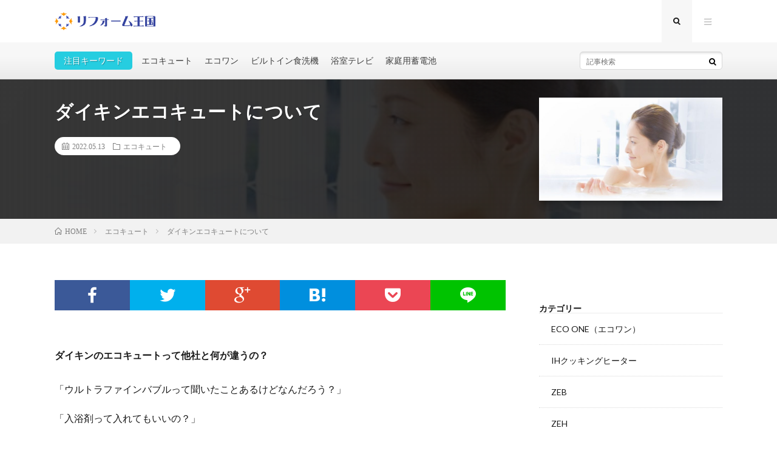

--- FILE ---
content_type: text/html; charset=UTF-8
request_url: https://reform-oukoku.com/blog/ecocute/post-66/
body_size: 17773
content:
<!DOCTYPE html>
<html lang="ja" prefix="og: http://ogp.me/ns#">
<head prefix="og: http://ogp.me/ns# fb: http://ogp.me/ns/fb# article: http://ogp.me/ns/article#">
<meta charset="UTF-8">
<meta http-equiv="Cache-Control" content="no-cache">
<meta name='robots' content='index, follow, max-image-preview:large, max-snippet:-1, max-video-preview:-1' />

	<!-- This site is optimized with the Yoast SEO plugin v26.8 - https://yoast.com/product/yoast-seo-wordpress/ -->
	<title>ダイキンエコキュートについて</title>
	<link rel="canonical" href="https://reform-oukoku.com/blog/ecocute/post-66/" />
	<meta property="og:locale" content="ja_JP" />
	<meta property="og:type" content="article" />
	<meta property="og:title" content="ダイキンエコキュートについて" />
	<meta property="og:description" content="ダイキンのエコキュートって他社と何が違うの？ 「ウルトラファインバブルって聞いたことあるけどなんだろう？」 「入浴剤って入れてもいいの？」 エコキュートは、機種ごとの性能や見た目の違いがわかりにくい住宅設備機器ですが、暮らしの快適性には欠かせないアイテムです。 10年以上ほぼ毎日使用するエコキュートですので、せっかく買い替えるのであれば、しっかり検討して、施主様が納得される商品を提案・施工したいと [&hellip;]" />
	<meta property="og:url" content="https://reform-oukoku.com/blog/ecocute/post-66/" />
	<meta property="og:site_name" content="リフォーム王国ブログ" />
	<meta property="article:published_time" content="2022-05-13T07:12:31+00:00" />
	<meta property="article:modified_time" content="2022-05-13T07:54:37+00:00" />
	<meta property="og:image" content="https://reform-oukoku.com/blog/wp-content/uploads/2022/05/pic_bubble1.jpg" />
	<meta property="og:image:width" content="1126" />
	<meta property="og:image:height" content="543" />
	<meta property="og:image:type" content="image/jpeg" />
	<meta name="author" content="リフォーム王国" />
	<meta name="twitter:card" content="summary_large_image" />
	<meta name="twitter:label1" content="執筆者" />
	<meta name="twitter:data1" content="リフォーム王国" />
	<script type="application/ld+json" class="yoast-schema-graph">{"@context":"https://schema.org","@graph":[{"@type":"Article","@id":"https://reform-oukoku.com/blog/ecocute/post-66/#article","isPartOf":{"@id":"https://reform-oukoku.com/blog/ecocute/post-66/"},"author":{"name":"リフォーム王国","@id":"https://reform-oukoku.com/blog/#/schema/person/47afdb3462e0aaa5c0c7279df3d4a632"},"headline":"ダイキンエコキュートについて","datePublished":"2022-05-13T07:12:31+00:00","dateModified":"2022-05-13T07:54:37+00:00","mainEntityOfPage":{"@id":"https://reform-oukoku.com/blog/ecocute/post-66/"},"wordCount":6,"publisher":{"@id":"https://reform-oukoku.com/blog/#organization"},"image":{"@id":"https://reform-oukoku.com/blog/ecocute/post-66/#primaryimage"},"thumbnailUrl":"https://reform-oukoku.com/blog/wp-content/uploads/2022/05/pic_bubble1.jpg","articleSection":["エコキュート"],"inLanguage":"ja"},{"@type":"WebPage","@id":"https://reform-oukoku.com/blog/ecocute/post-66/","url":"https://reform-oukoku.com/blog/ecocute/post-66/","name":"ダイキンエコキュートについて","isPartOf":{"@id":"https://reform-oukoku.com/blog/#website"},"primaryImageOfPage":{"@id":"https://reform-oukoku.com/blog/ecocute/post-66/#primaryimage"},"image":{"@id":"https://reform-oukoku.com/blog/ecocute/post-66/#primaryimage"},"thumbnailUrl":"https://reform-oukoku.com/blog/wp-content/uploads/2022/05/pic_bubble1.jpg","datePublished":"2022-05-13T07:12:31+00:00","dateModified":"2022-05-13T07:54:37+00:00","breadcrumb":{"@id":"https://reform-oukoku.com/blog/ecocute/post-66/#breadcrumb"},"inLanguage":"ja","potentialAction":[{"@type":"ReadAction","target":["https://reform-oukoku.com/blog/ecocute/post-66/"]}]},{"@type":"ImageObject","inLanguage":"ja","@id":"https://reform-oukoku.com/blog/ecocute/post-66/#primaryimage","url":"https://reform-oukoku.com/blog/wp-content/uploads/2022/05/pic_bubble1.jpg","contentUrl":"https://reform-oukoku.com/blog/wp-content/uploads/2022/05/pic_bubble1.jpg","width":1126,"height":543},{"@type":"BreadcrumbList","@id":"https://reform-oukoku.com/blog/ecocute/post-66/#breadcrumb","itemListElement":[{"@type":"ListItem","position":1,"name":"ホーム","item":"https://reform-oukoku.com/blog/"},{"@type":"ListItem","position":2,"name":"ダイキンエコキュートについて"}]},{"@type":"WebSite","@id":"https://reform-oukoku.com/blog/#website","url":"https://reform-oukoku.com/blog/","name":"リフォーム王国ブログ","description":"住宅設備の基礎知識","publisher":{"@id":"https://reform-oukoku.com/blog/#organization"},"potentialAction":[{"@type":"SearchAction","target":{"@type":"EntryPoint","urlTemplate":"https://reform-oukoku.com/blog/?s={search_term_string}"},"query-input":{"@type":"PropertyValueSpecification","valueRequired":true,"valueName":"search_term_string"}}],"inLanguage":"ja"},{"@type":"Organization","@id":"https://reform-oukoku.com/blog/#organization","name":"リフォーム王国","url":"https://reform-oukoku.com/blog/","logo":{"@type":"ImageObject","inLanguage":"ja","@id":"https://reform-oukoku.com/blog/#/schema/logo/image/","url":"https://reform-oukoku.com/blog/wp-content/uploads/2022/05/logo_icon.jpg","contentUrl":"https://reform-oukoku.com/blog/wp-content/uploads/2022/05/logo_icon.jpg","width":569,"height":569,"caption":"リフォーム王国"},"image":{"@id":"https://reform-oukoku.com/blog/#/schema/logo/image/"}},{"@type":"Person","@id":"https://reform-oukoku.com/blog/#/schema/person/47afdb3462e0aaa5c0c7279df3d4a632","name":"リフォーム王国","image":{"@type":"ImageObject","inLanguage":"ja","@id":"https://reform-oukoku.com/blog/#/schema/person/image/","url":"https://secure.gravatar.com/avatar/cbf217cea0724f7d09163e7730383208dd4c97129c3185081f453102e2d18960?s=96&d=mm&r=g","contentUrl":"https://secure.gravatar.com/avatar/cbf217cea0724f7d09163e7730383208dd4c97129c3185081f453102e2d18960?s=96&d=mm&r=g","caption":"リフォーム王国"},"sameAs":["https://reform-oukoku.com/blog"],"url":"https://reform-oukoku.com/blog/author/rh-sogo/"}]}</script>
	<!-- / Yoast SEO plugin. -->


<link rel="alternate" title="oEmbed (JSON)" type="application/json+oembed" href="https://reform-oukoku.com/blog/wp-json/oembed/1.0/embed?url=https%3A%2F%2Freform-oukoku.com%2Fblog%2Fecocute%2Fpost-66%2F" />
<link rel="alternate" title="oEmbed (XML)" type="text/xml+oembed" href="https://reform-oukoku.com/blog/wp-json/oembed/1.0/embed?url=https%3A%2F%2Freform-oukoku.com%2Fblog%2Fecocute%2Fpost-66%2F&#038;format=xml" />
<style id='wp-img-auto-sizes-contain-inline-css' type='text/css'>
img:is([sizes=auto i],[sizes^="auto," i]){contain-intrinsic-size:3000px 1500px}
/*# sourceURL=wp-img-auto-sizes-contain-inline-css */
</style>
<style id='wp-block-library-inline-css' type='text/css'>
:root{--wp-block-synced-color:#7a00df;--wp-block-synced-color--rgb:122,0,223;--wp-bound-block-color:var(--wp-block-synced-color);--wp-editor-canvas-background:#ddd;--wp-admin-theme-color:#007cba;--wp-admin-theme-color--rgb:0,124,186;--wp-admin-theme-color-darker-10:#006ba1;--wp-admin-theme-color-darker-10--rgb:0,107,160.5;--wp-admin-theme-color-darker-20:#005a87;--wp-admin-theme-color-darker-20--rgb:0,90,135;--wp-admin-border-width-focus:2px}@media (min-resolution:192dpi){:root{--wp-admin-border-width-focus:1.5px}}.wp-element-button{cursor:pointer}:root .has-very-light-gray-background-color{background-color:#eee}:root .has-very-dark-gray-background-color{background-color:#313131}:root .has-very-light-gray-color{color:#eee}:root .has-very-dark-gray-color{color:#313131}:root .has-vivid-green-cyan-to-vivid-cyan-blue-gradient-background{background:linear-gradient(135deg,#00d084,#0693e3)}:root .has-purple-crush-gradient-background{background:linear-gradient(135deg,#34e2e4,#4721fb 50%,#ab1dfe)}:root .has-hazy-dawn-gradient-background{background:linear-gradient(135deg,#faaca8,#dad0ec)}:root .has-subdued-olive-gradient-background{background:linear-gradient(135deg,#fafae1,#67a671)}:root .has-atomic-cream-gradient-background{background:linear-gradient(135deg,#fdd79a,#004a59)}:root .has-nightshade-gradient-background{background:linear-gradient(135deg,#330968,#31cdcf)}:root .has-midnight-gradient-background{background:linear-gradient(135deg,#020381,#2874fc)}:root{--wp--preset--font-size--normal:16px;--wp--preset--font-size--huge:42px}.has-regular-font-size{font-size:1em}.has-larger-font-size{font-size:2.625em}.has-normal-font-size{font-size:var(--wp--preset--font-size--normal)}.has-huge-font-size{font-size:var(--wp--preset--font-size--huge)}.has-text-align-center{text-align:center}.has-text-align-left{text-align:left}.has-text-align-right{text-align:right}.has-fit-text{white-space:nowrap!important}#end-resizable-editor-section{display:none}.aligncenter{clear:both}.items-justified-left{justify-content:flex-start}.items-justified-center{justify-content:center}.items-justified-right{justify-content:flex-end}.items-justified-space-between{justify-content:space-between}.screen-reader-text{border:0;clip-path:inset(50%);height:1px;margin:-1px;overflow:hidden;padding:0;position:absolute;width:1px;word-wrap:normal!important}.screen-reader-text:focus{background-color:#ddd;clip-path:none;color:#444;display:block;font-size:1em;height:auto;left:5px;line-height:normal;padding:15px 23px 14px;text-decoration:none;top:5px;width:auto;z-index:100000}html :where(.has-border-color){border-style:solid}html :where([style*=border-top-color]){border-top-style:solid}html :where([style*=border-right-color]){border-right-style:solid}html :where([style*=border-bottom-color]){border-bottom-style:solid}html :where([style*=border-left-color]){border-left-style:solid}html :where([style*=border-width]){border-style:solid}html :where([style*=border-top-width]){border-top-style:solid}html :where([style*=border-right-width]){border-right-style:solid}html :where([style*=border-bottom-width]){border-bottom-style:solid}html :where([style*=border-left-width]){border-left-style:solid}html :where(img[class*=wp-image-]){height:auto;max-width:100%}:where(figure){margin:0 0 1em}html :where(.is-position-sticky){--wp-admin--admin-bar--position-offset:var(--wp-admin--admin-bar--height,0px)}@media screen and (max-width:600px){html :where(.is-position-sticky){--wp-admin--admin-bar--position-offset:0px}}

/*# sourceURL=wp-block-library-inline-css */
</style><style id='wp-block-button-inline-css' type='text/css'>
.wp-block-button__link{align-content:center;box-sizing:border-box;cursor:pointer;display:inline-block;height:100%;text-align:center;word-break:break-word}.wp-block-button__link.aligncenter{text-align:center}.wp-block-button__link.alignright{text-align:right}:where(.wp-block-button__link){border-radius:9999px;box-shadow:none;padding:calc(.667em + 2px) calc(1.333em + 2px);text-decoration:none}.wp-block-button[style*=text-decoration] .wp-block-button__link{text-decoration:inherit}.wp-block-buttons>.wp-block-button.has-custom-width{max-width:none}.wp-block-buttons>.wp-block-button.has-custom-width .wp-block-button__link{width:100%}.wp-block-buttons>.wp-block-button.has-custom-font-size .wp-block-button__link{font-size:inherit}.wp-block-buttons>.wp-block-button.wp-block-button__width-25{width:calc(25% - var(--wp--style--block-gap, .5em)*.75)}.wp-block-buttons>.wp-block-button.wp-block-button__width-50{width:calc(50% - var(--wp--style--block-gap, .5em)*.5)}.wp-block-buttons>.wp-block-button.wp-block-button__width-75{width:calc(75% - var(--wp--style--block-gap, .5em)*.25)}.wp-block-buttons>.wp-block-button.wp-block-button__width-100{flex-basis:100%;width:100%}.wp-block-buttons.is-vertical>.wp-block-button.wp-block-button__width-25{width:25%}.wp-block-buttons.is-vertical>.wp-block-button.wp-block-button__width-50{width:50%}.wp-block-buttons.is-vertical>.wp-block-button.wp-block-button__width-75{width:75%}.wp-block-button.is-style-squared,.wp-block-button__link.wp-block-button.is-style-squared{border-radius:0}.wp-block-button.no-border-radius,.wp-block-button__link.no-border-radius{border-radius:0!important}:root :where(.wp-block-button .wp-block-button__link.is-style-outline),:root :where(.wp-block-button.is-style-outline>.wp-block-button__link){border:2px solid;padding:.667em 1.333em}:root :where(.wp-block-button .wp-block-button__link.is-style-outline:not(.has-text-color)),:root :where(.wp-block-button.is-style-outline>.wp-block-button__link:not(.has-text-color)){color:currentColor}:root :where(.wp-block-button .wp-block-button__link.is-style-outline:not(.has-background)),:root :where(.wp-block-button.is-style-outline>.wp-block-button__link:not(.has-background)){background-color:initial;background-image:none}
/*# sourceURL=https://reform-oukoku.com/blog/wp-includes/blocks/button/style.min.css */
</style>
<style id='wp-block-categories-inline-css' type='text/css'>
.wp-block-categories{box-sizing:border-box}.wp-block-categories.alignleft{margin-right:2em}.wp-block-categories.alignright{margin-left:2em}.wp-block-categories.wp-block-categories-dropdown.aligncenter{text-align:center}.wp-block-categories .wp-block-categories__label{display:block;width:100%}
/*# sourceURL=https://reform-oukoku.com/blog/wp-includes/blocks/categories/style.min.css */
</style>
<style id='wp-block-image-inline-css' type='text/css'>
.wp-block-image>a,.wp-block-image>figure>a{display:inline-block}.wp-block-image img{box-sizing:border-box;height:auto;max-width:100%;vertical-align:bottom}@media not (prefers-reduced-motion){.wp-block-image img.hide{visibility:hidden}.wp-block-image img.show{animation:show-content-image .4s}}.wp-block-image[style*=border-radius] img,.wp-block-image[style*=border-radius]>a{border-radius:inherit}.wp-block-image.has-custom-border img{box-sizing:border-box}.wp-block-image.aligncenter{text-align:center}.wp-block-image.alignfull>a,.wp-block-image.alignwide>a{width:100%}.wp-block-image.alignfull img,.wp-block-image.alignwide img{height:auto;width:100%}.wp-block-image .aligncenter,.wp-block-image .alignleft,.wp-block-image .alignright,.wp-block-image.aligncenter,.wp-block-image.alignleft,.wp-block-image.alignright{display:table}.wp-block-image .aligncenter>figcaption,.wp-block-image .alignleft>figcaption,.wp-block-image .alignright>figcaption,.wp-block-image.aligncenter>figcaption,.wp-block-image.alignleft>figcaption,.wp-block-image.alignright>figcaption{caption-side:bottom;display:table-caption}.wp-block-image .alignleft{float:left;margin:.5em 1em .5em 0}.wp-block-image .alignright{float:right;margin:.5em 0 .5em 1em}.wp-block-image .aligncenter{margin-left:auto;margin-right:auto}.wp-block-image :where(figcaption){margin-bottom:1em;margin-top:.5em}.wp-block-image.is-style-circle-mask img{border-radius:9999px}@supports ((-webkit-mask-image:none) or (mask-image:none)) or (-webkit-mask-image:none){.wp-block-image.is-style-circle-mask img{border-radius:0;-webkit-mask-image:url('data:image/svg+xml;utf8,<svg viewBox="0 0 100 100" xmlns="http://www.w3.org/2000/svg"><circle cx="50" cy="50" r="50"/></svg>');mask-image:url('data:image/svg+xml;utf8,<svg viewBox="0 0 100 100" xmlns="http://www.w3.org/2000/svg"><circle cx="50" cy="50" r="50"/></svg>');mask-mode:alpha;-webkit-mask-position:center;mask-position:center;-webkit-mask-repeat:no-repeat;mask-repeat:no-repeat;-webkit-mask-size:contain;mask-size:contain}}:root :where(.wp-block-image.is-style-rounded img,.wp-block-image .is-style-rounded img){border-radius:9999px}.wp-block-image figure{margin:0}.wp-lightbox-container{display:flex;flex-direction:column;position:relative}.wp-lightbox-container img{cursor:zoom-in}.wp-lightbox-container img:hover+button{opacity:1}.wp-lightbox-container button{align-items:center;backdrop-filter:blur(16px) saturate(180%);background-color:#5a5a5a40;border:none;border-radius:4px;cursor:zoom-in;display:flex;height:20px;justify-content:center;opacity:0;padding:0;position:absolute;right:16px;text-align:center;top:16px;width:20px;z-index:100}@media not (prefers-reduced-motion){.wp-lightbox-container button{transition:opacity .2s ease}}.wp-lightbox-container button:focus-visible{outline:3px auto #5a5a5a40;outline:3px auto -webkit-focus-ring-color;outline-offset:3px}.wp-lightbox-container button:hover{cursor:pointer;opacity:1}.wp-lightbox-container button:focus{opacity:1}.wp-lightbox-container button:focus,.wp-lightbox-container button:hover,.wp-lightbox-container button:not(:hover):not(:active):not(.has-background){background-color:#5a5a5a40;border:none}.wp-lightbox-overlay{box-sizing:border-box;cursor:zoom-out;height:100vh;left:0;overflow:hidden;position:fixed;top:0;visibility:hidden;width:100%;z-index:100000}.wp-lightbox-overlay .close-button{align-items:center;cursor:pointer;display:flex;justify-content:center;min-height:40px;min-width:40px;padding:0;position:absolute;right:calc(env(safe-area-inset-right) + 16px);top:calc(env(safe-area-inset-top) + 16px);z-index:5000000}.wp-lightbox-overlay .close-button:focus,.wp-lightbox-overlay .close-button:hover,.wp-lightbox-overlay .close-button:not(:hover):not(:active):not(.has-background){background:none;border:none}.wp-lightbox-overlay .lightbox-image-container{height:var(--wp--lightbox-container-height);left:50%;overflow:hidden;position:absolute;top:50%;transform:translate(-50%,-50%);transform-origin:top left;width:var(--wp--lightbox-container-width);z-index:9999999999}.wp-lightbox-overlay .wp-block-image{align-items:center;box-sizing:border-box;display:flex;height:100%;justify-content:center;margin:0;position:relative;transform-origin:0 0;width:100%;z-index:3000000}.wp-lightbox-overlay .wp-block-image img{height:var(--wp--lightbox-image-height);min-height:var(--wp--lightbox-image-height);min-width:var(--wp--lightbox-image-width);width:var(--wp--lightbox-image-width)}.wp-lightbox-overlay .wp-block-image figcaption{display:none}.wp-lightbox-overlay button{background:none;border:none}.wp-lightbox-overlay .scrim{background-color:#fff;height:100%;opacity:.9;position:absolute;width:100%;z-index:2000000}.wp-lightbox-overlay.active{visibility:visible}@media not (prefers-reduced-motion){.wp-lightbox-overlay.active{animation:turn-on-visibility .25s both}.wp-lightbox-overlay.active img{animation:turn-on-visibility .35s both}.wp-lightbox-overlay.show-closing-animation:not(.active){animation:turn-off-visibility .35s both}.wp-lightbox-overlay.show-closing-animation:not(.active) img{animation:turn-off-visibility .25s both}.wp-lightbox-overlay.zoom.active{animation:none;opacity:1;visibility:visible}.wp-lightbox-overlay.zoom.active .lightbox-image-container{animation:lightbox-zoom-in .4s}.wp-lightbox-overlay.zoom.active .lightbox-image-container img{animation:none}.wp-lightbox-overlay.zoom.active .scrim{animation:turn-on-visibility .4s forwards}.wp-lightbox-overlay.zoom.show-closing-animation:not(.active){animation:none}.wp-lightbox-overlay.zoom.show-closing-animation:not(.active) .lightbox-image-container{animation:lightbox-zoom-out .4s}.wp-lightbox-overlay.zoom.show-closing-animation:not(.active) .lightbox-image-container img{animation:none}.wp-lightbox-overlay.zoom.show-closing-animation:not(.active) .scrim{animation:turn-off-visibility .4s forwards}}@keyframes show-content-image{0%{visibility:hidden}99%{visibility:hidden}to{visibility:visible}}@keyframes turn-on-visibility{0%{opacity:0}to{opacity:1}}@keyframes turn-off-visibility{0%{opacity:1;visibility:visible}99%{opacity:0;visibility:visible}to{opacity:0;visibility:hidden}}@keyframes lightbox-zoom-in{0%{transform:translate(calc((-100vw + var(--wp--lightbox-scrollbar-width))/2 + var(--wp--lightbox-initial-left-position)),calc(-50vh + var(--wp--lightbox-initial-top-position))) scale(var(--wp--lightbox-scale))}to{transform:translate(-50%,-50%) scale(1)}}@keyframes lightbox-zoom-out{0%{transform:translate(-50%,-50%) scale(1);visibility:visible}99%{visibility:visible}to{transform:translate(calc((-100vw + var(--wp--lightbox-scrollbar-width))/2 + var(--wp--lightbox-initial-left-position)),calc(-50vh + var(--wp--lightbox-initial-top-position))) scale(var(--wp--lightbox-scale));visibility:hidden}}
/*# sourceURL=https://reform-oukoku.com/blog/wp-includes/blocks/image/style.min.css */
</style>
<style id='wp-block-buttons-inline-css' type='text/css'>
.wp-block-buttons{box-sizing:border-box}.wp-block-buttons.is-vertical{flex-direction:column}.wp-block-buttons.is-vertical>.wp-block-button:last-child{margin-bottom:0}.wp-block-buttons>.wp-block-button{display:inline-block;margin:0}.wp-block-buttons.is-content-justification-left{justify-content:flex-start}.wp-block-buttons.is-content-justification-left.is-vertical{align-items:flex-start}.wp-block-buttons.is-content-justification-center{justify-content:center}.wp-block-buttons.is-content-justification-center.is-vertical{align-items:center}.wp-block-buttons.is-content-justification-right{justify-content:flex-end}.wp-block-buttons.is-content-justification-right.is-vertical{align-items:flex-end}.wp-block-buttons.is-content-justification-space-between{justify-content:space-between}.wp-block-buttons.aligncenter{text-align:center}.wp-block-buttons:not(.is-content-justification-space-between,.is-content-justification-right,.is-content-justification-left,.is-content-justification-center) .wp-block-button.aligncenter{margin-left:auto;margin-right:auto;width:100%}.wp-block-buttons[style*=text-decoration] .wp-block-button,.wp-block-buttons[style*=text-decoration] .wp-block-button__link{text-decoration:inherit}.wp-block-buttons.has-custom-font-size .wp-block-button__link{font-size:inherit}.wp-block-buttons .wp-block-button__link{width:100%}.wp-block-button.aligncenter{text-align:center}
/*# sourceURL=https://reform-oukoku.com/blog/wp-includes/blocks/buttons/style.min.css */
</style>
<style id='wp-block-columns-inline-css' type='text/css'>
.wp-block-columns{box-sizing:border-box;display:flex;flex-wrap:wrap!important}@media (min-width:782px){.wp-block-columns{flex-wrap:nowrap!important}}.wp-block-columns{align-items:normal!important}.wp-block-columns.are-vertically-aligned-top{align-items:flex-start}.wp-block-columns.are-vertically-aligned-center{align-items:center}.wp-block-columns.are-vertically-aligned-bottom{align-items:flex-end}@media (max-width:781px){.wp-block-columns:not(.is-not-stacked-on-mobile)>.wp-block-column{flex-basis:100%!important}}@media (min-width:782px){.wp-block-columns:not(.is-not-stacked-on-mobile)>.wp-block-column{flex-basis:0;flex-grow:1}.wp-block-columns:not(.is-not-stacked-on-mobile)>.wp-block-column[style*=flex-basis]{flex-grow:0}}.wp-block-columns.is-not-stacked-on-mobile{flex-wrap:nowrap!important}.wp-block-columns.is-not-stacked-on-mobile>.wp-block-column{flex-basis:0;flex-grow:1}.wp-block-columns.is-not-stacked-on-mobile>.wp-block-column[style*=flex-basis]{flex-grow:0}:where(.wp-block-columns){margin-bottom:1.75em}:where(.wp-block-columns.has-background){padding:1.25em 2.375em}.wp-block-column{flex-grow:1;min-width:0;overflow-wrap:break-word;word-break:break-word}.wp-block-column.is-vertically-aligned-top{align-self:flex-start}.wp-block-column.is-vertically-aligned-center{align-self:center}.wp-block-column.is-vertically-aligned-bottom{align-self:flex-end}.wp-block-column.is-vertically-aligned-stretch{align-self:stretch}.wp-block-column.is-vertically-aligned-bottom,.wp-block-column.is-vertically-aligned-center,.wp-block-column.is-vertically-aligned-top{width:100%}
/*# sourceURL=https://reform-oukoku.com/blog/wp-includes/blocks/columns/style.min.css */
</style>
<style id='wp-block-group-inline-css' type='text/css'>
.wp-block-group{box-sizing:border-box}:where(.wp-block-group.wp-block-group-is-layout-constrained){position:relative}
/*# sourceURL=https://reform-oukoku.com/blog/wp-includes/blocks/group/style.min.css */
</style>
<style id='wp-block-spacer-inline-css' type='text/css'>
.wp-block-spacer{clear:both}
/*# sourceURL=https://reform-oukoku.com/blog/wp-includes/blocks/spacer/style.min.css */
</style>
<style id='global-styles-inline-css' type='text/css'>
:root{--wp--preset--aspect-ratio--square: 1;--wp--preset--aspect-ratio--4-3: 4/3;--wp--preset--aspect-ratio--3-4: 3/4;--wp--preset--aspect-ratio--3-2: 3/2;--wp--preset--aspect-ratio--2-3: 2/3;--wp--preset--aspect-ratio--16-9: 16/9;--wp--preset--aspect-ratio--9-16: 9/16;--wp--preset--color--black: #000000;--wp--preset--color--cyan-bluish-gray: #abb8c3;--wp--preset--color--white: #ffffff;--wp--preset--color--pale-pink: #f78da7;--wp--preset--color--vivid-red: #cf2e2e;--wp--preset--color--luminous-vivid-orange: #ff6900;--wp--preset--color--luminous-vivid-amber: #fcb900;--wp--preset--color--light-green-cyan: #7bdcb5;--wp--preset--color--vivid-green-cyan: #00d084;--wp--preset--color--pale-cyan-blue: #8ed1fc;--wp--preset--color--vivid-cyan-blue: #0693e3;--wp--preset--color--vivid-purple: #9b51e0;--wp--preset--gradient--vivid-cyan-blue-to-vivid-purple: linear-gradient(135deg,rgb(6,147,227) 0%,rgb(155,81,224) 100%);--wp--preset--gradient--light-green-cyan-to-vivid-green-cyan: linear-gradient(135deg,rgb(122,220,180) 0%,rgb(0,208,130) 100%);--wp--preset--gradient--luminous-vivid-amber-to-luminous-vivid-orange: linear-gradient(135deg,rgb(252,185,0) 0%,rgb(255,105,0) 100%);--wp--preset--gradient--luminous-vivid-orange-to-vivid-red: linear-gradient(135deg,rgb(255,105,0) 0%,rgb(207,46,46) 100%);--wp--preset--gradient--very-light-gray-to-cyan-bluish-gray: linear-gradient(135deg,rgb(238,238,238) 0%,rgb(169,184,195) 100%);--wp--preset--gradient--cool-to-warm-spectrum: linear-gradient(135deg,rgb(74,234,220) 0%,rgb(151,120,209) 20%,rgb(207,42,186) 40%,rgb(238,44,130) 60%,rgb(251,105,98) 80%,rgb(254,248,76) 100%);--wp--preset--gradient--blush-light-purple: linear-gradient(135deg,rgb(255,206,236) 0%,rgb(152,150,240) 100%);--wp--preset--gradient--blush-bordeaux: linear-gradient(135deg,rgb(254,205,165) 0%,rgb(254,45,45) 50%,rgb(107,0,62) 100%);--wp--preset--gradient--luminous-dusk: linear-gradient(135deg,rgb(255,203,112) 0%,rgb(199,81,192) 50%,rgb(65,88,208) 100%);--wp--preset--gradient--pale-ocean: linear-gradient(135deg,rgb(255,245,203) 0%,rgb(182,227,212) 50%,rgb(51,167,181) 100%);--wp--preset--gradient--electric-grass: linear-gradient(135deg,rgb(202,248,128) 0%,rgb(113,206,126) 100%);--wp--preset--gradient--midnight: linear-gradient(135deg,rgb(2,3,129) 0%,rgb(40,116,252) 100%);--wp--preset--font-size--small: 13px;--wp--preset--font-size--medium: 20px;--wp--preset--font-size--large: 36px;--wp--preset--font-size--x-large: 42px;--wp--preset--spacing--20: 0.44rem;--wp--preset--spacing--30: 0.67rem;--wp--preset--spacing--40: 1rem;--wp--preset--spacing--50: 1.5rem;--wp--preset--spacing--60: 2.25rem;--wp--preset--spacing--70: 3.38rem;--wp--preset--spacing--80: 5.06rem;--wp--preset--shadow--natural: 6px 6px 9px rgba(0, 0, 0, 0.2);--wp--preset--shadow--deep: 12px 12px 50px rgba(0, 0, 0, 0.4);--wp--preset--shadow--sharp: 6px 6px 0px rgba(0, 0, 0, 0.2);--wp--preset--shadow--outlined: 6px 6px 0px -3px rgb(255, 255, 255), 6px 6px rgb(0, 0, 0);--wp--preset--shadow--crisp: 6px 6px 0px rgb(0, 0, 0);}:where(.is-layout-flex){gap: 0.5em;}:where(.is-layout-grid){gap: 0.5em;}body .is-layout-flex{display: flex;}.is-layout-flex{flex-wrap: wrap;align-items: center;}.is-layout-flex > :is(*, div){margin: 0;}body .is-layout-grid{display: grid;}.is-layout-grid > :is(*, div){margin: 0;}:where(.wp-block-columns.is-layout-flex){gap: 2em;}:where(.wp-block-columns.is-layout-grid){gap: 2em;}:where(.wp-block-post-template.is-layout-flex){gap: 1.25em;}:where(.wp-block-post-template.is-layout-grid){gap: 1.25em;}.has-black-color{color: var(--wp--preset--color--black) !important;}.has-cyan-bluish-gray-color{color: var(--wp--preset--color--cyan-bluish-gray) !important;}.has-white-color{color: var(--wp--preset--color--white) !important;}.has-pale-pink-color{color: var(--wp--preset--color--pale-pink) !important;}.has-vivid-red-color{color: var(--wp--preset--color--vivid-red) !important;}.has-luminous-vivid-orange-color{color: var(--wp--preset--color--luminous-vivid-orange) !important;}.has-luminous-vivid-amber-color{color: var(--wp--preset--color--luminous-vivid-amber) !important;}.has-light-green-cyan-color{color: var(--wp--preset--color--light-green-cyan) !important;}.has-vivid-green-cyan-color{color: var(--wp--preset--color--vivid-green-cyan) !important;}.has-pale-cyan-blue-color{color: var(--wp--preset--color--pale-cyan-blue) !important;}.has-vivid-cyan-blue-color{color: var(--wp--preset--color--vivid-cyan-blue) !important;}.has-vivid-purple-color{color: var(--wp--preset--color--vivid-purple) !important;}.has-black-background-color{background-color: var(--wp--preset--color--black) !important;}.has-cyan-bluish-gray-background-color{background-color: var(--wp--preset--color--cyan-bluish-gray) !important;}.has-white-background-color{background-color: var(--wp--preset--color--white) !important;}.has-pale-pink-background-color{background-color: var(--wp--preset--color--pale-pink) !important;}.has-vivid-red-background-color{background-color: var(--wp--preset--color--vivid-red) !important;}.has-luminous-vivid-orange-background-color{background-color: var(--wp--preset--color--luminous-vivid-orange) !important;}.has-luminous-vivid-amber-background-color{background-color: var(--wp--preset--color--luminous-vivid-amber) !important;}.has-light-green-cyan-background-color{background-color: var(--wp--preset--color--light-green-cyan) !important;}.has-vivid-green-cyan-background-color{background-color: var(--wp--preset--color--vivid-green-cyan) !important;}.has-pale-cyan-blue-background-color{background-color: var(--wp--preset--color--pale-cyan-blue) !important;}.has-vivid-cyan-blue-background-color{background-color: var(--wp--preset--color--vivid-cyan-blue) !important;}.has-vivid-purple-background-color{background-color: var(--wp--preset--color--vivid-purple) !important;}.has-black-border-color{border-color: var(--wp--preset--color--black) !important;}.has-cyan-bluish-gray-border-color{border-color: var(--wp--preset--color--cyan-bluish-gray) !important;}.has-white-border-color{border-color: var(--wp--preset--color--white) !important;}.has-pale-pink-border-color{border-color: var(--wp--preset--color--pale-pink) !important;}.has-vivid-red-border-color{border-color: var(--wp--preset--color--vivid-red) !important;}.has-luminous-vivid-orange-border-color{border-color: var(--wp--preset--color--luminous-vivid-orange) !important;}.has-luminous-vivid-amber-border-color{border-color: var(--wp--preset--color--luminous-vivid-amber) !important;}.has-light-green-cyan-border-color{border-color: var(--wp--preset--color--light-green-cyan) !important;}.has-vivid-green-cyan-border-color{border-color: var(--wp--preset--color--vivid-green-cyan) !important;}.has-pale-cyan-blue-border-color{border-color: var(--wp--preset--color--pale-cyan-blue) !important;}.has-vivid-cyan-blue-border-color{border-color: var(--wp--preset--color--vivid-cyan-blue) !important;}.has-vivid-purple-border-color{border-color: var(--wp--preset--color--vivid-purple) !important;}.has-vivid-cyan-blue-to-vivid-purple-gradient-background{background: var(--wp--preset--gradient--vivid-cyan-blue-to-vivid-purple) !important;}.has-light-green-cyan-to-vivid-green-cyan-gradient-background{background: var(--wp--preset--gradient--light-green-cyan-to-vivid-green-cyan) !important;}.has-luminous-vivid-amber-to-luminous-vivid-orange-gradient-background{background: var(--wp--preset--gradient--luminous-vivid-amber-to-luminous-vivid-orange) !important;}.has-luminous-vivid-orange-to-vivid-red-gradient-background{background: var(--wp--preset--gradient--luminous-vivid-orange-to-vivid-red) !important;}.has-very-light-gray-to-cyan-bluish-gray-gradient-background{background: var(--wp--preset--gradient--very-light-gray-to-cyan-bluish-gray) !important;}.has-cool-to-warm-spectrum-gradient-background{background: var(--wp--preset--gradient--cool-to-warm-spectrum) !important;}.has-blush-light-purple-gradient-background{background: var(--wp--preset--gradient--blush-light-purple) !important;}.has-blush-bordeaux-gradient-background{background: var(--wp--preset--gradient--blush-bordeaux) !important;}.has-luminous-dusk-gradient-background{background: var(--wp--preset--gradient--luminous-dusk) !important;}.has-pale-ocean-gradient-background{background: var(--wp--preset--gradient--pale-ocean) !important;}.has-electric-grass-gradient-background{background: var(--wp--preset--gradient--electric-grass) !important;}.has-midnight-gradient-background{background: var(--wp--preset--gradient--midnight) !important;}.has-small-font-size{font-size: var(--wp--preset--font-size--small) !important;}.has-medium-font-size{font-size: var(--wp--preset--font-size--medium) !important;}.has-large-font-size{font-size: var(--wp--preset--font-size--large) !important;}.has-x-large-font-size{font-size: var(--wp--preset--font-size--x-large) !important;}
:where(.wp-block-columns.is-layout-flex){gap: 2em;}:where(.wp-block-columns.is-layout-grid){gap: 2em;}
/*# sourceURL=global-styles-inline-css */
</style>
<style id='core-block-supports-inline-css' type='text/css'>
.wp-container-core-buttons-is-layout-16018d1d{justify-content:center;}.wp-container-core-columns-is-layout-9d6595d7{flex-wrap:nowrap;}
/*# sourceURL=core-block-supports-inline-css */
</style>

<style id='classic-theme-styles-inline-css' type='text/css'>
/*! This file is auto-generated */
.wp-block-button__link{color:#fff;background-color:#32373c;border-radius:9999px;box-shadow:none;text-decoration:none;padding:calc(.667em + 2px) calc(1.333em + 2px);font-size:1.125em}.wp-block-file__button{background:#32373c;color:#fff;text-decoration:none}
/*# sourceURL=/wp-includes/css/classic-themes.min.css */
</style>
<link rel='stylesheet' id='wp-block-paragraph-css' href='https://reform-oukoku.com/blog/wp-includes/blocks/paragraph/style.min.css?ver=6.9' type='text/css' media='all' />
<link rel='stylesheet' id='wp-block-heading-css' href='https://reform-oukoku.com/blog/wp-includes/blocks/heading/style.min.css?ver=6.9' type='text/css' media='all' />
<link rel="https://api.w.org/" href="https://reform-oukoku.com/blog/wp-json/" /><link rel="alternate" title="JSON" type="application/json" href="https://reform-oukoku.com/blog/wp-json/wp/v2/posts/66" /><link rel="stylesheet" href="https://reform-oukoku.com/blog/wp-content/themes/lionmedia/style.css">
<link rel="stylesheet" href="https://reform-oukoku.com/blog/wp-content/themes/lionmedia/css/content.css">
<link rel="stylesheet" href="https://reform-oukoku.com/blog/wp-content/themes/lionmedia-child/style.css">
<link rel="stylesheet" href="https://reform-oukoku.com/blog/wp-content/themes/lionmedia/css/icon.css">
<link rel="stylesheet" href="https://fonts.googleapis.com/css?family=Lato:400,700,900">
<meta http-equiv="X-UA-Compatible" content="IE=edge">
<meta name="viewport" content="width=device-width, initial-scale=1, shrink-to-fit=no">
<link rel="dns-prefetch" href="//www.google.com">
<link rel="dns-prefetch" href="//www.google-analytics.com">
<link rel="dns-prefetch" href="//fonts.googleapis.com">
<link rel="dns-prefetch" href="//fonts.gstatic.com">
<link rel="dns-prefetch" href="//pagead2.googlesyndication.com">
<link rel="dns-prefetch" href="//googleads.g.doubleclick.net">
<link rel="dns-prefetch" href="//www.gstatic.com">
<style type="text/css">
.l-header,
.searchNavi__title,
.key__cat,
.eyecatch__cat,
.rankingBox__title,
.categoryDescription,
.pagetop,
.contactTable__header .required,
.heading.heading-primary .heading__bg,
.btn__link:hover,
.widget .tag-cloud-link:hover,
.comment-respond .submit:hover,
.comments__list .comment-reply-link:hover,
.widget .calendar_wrap tbody a:hover,
.comments__list .comment-meta,
.ctaPost__btn{background:#26cde0;}

.heading.heading-first,
.heading.heading-widget::before,
.heading.heading-footer::before,
.btn__link,
.widget .tag-cloud-link,
.comment-respond .submit,
.comments__list .comment-reply-link,
.content a:hover,
.t-light .l-footer,
.ctaPost__btn{border-color:#26cde0;}

.categoryBox__title,
.dateList__item a[rel=tag]:hover,
.dateList__item a[rel=category]:hover,
.copySns__copyLink:hover,
.btn__link,
.widget .tag-cloud-link,
.comment-respond .submit,
.comments__list .comment-reply-link,
.widget a:hover,
.widget ul li .rsswidget,
.content a,
.related__title,
.ctaPost__btn:hover{color:#26cde0;}

.c-user01 {color:#000 !important}
.bgc-user01 {background:#000 !important}
.hc-user01:hover {color:#000 !important}
.c-user02 {color:#000 !important}
.bgc-user02 {background:#000 !important}
.hc-user02:hover {color:#000 !important}
.c-user03 {color:#000 !important}
.bgc-user03 {background:#000 !important}
.hc-user03:hover {color:#000 !important}
.c-user04 {color:#000 !important}
.bgc-user04 {background:#000 !important}
.hc-user04:hover {color:#000 !important}
.c-user05 {color:#000 !important}
.bgc-user05 {background:#000 !important}
.hc-user05:hover {color:#000 !important}

.singleTitle {background-image:url("https://reform-oukoku.com/blog/wp-content/uploads/2022/05/pic_bubble1-730x410.jpg");}

.content h2{color:#191919;}
.content h2:first-letter{
	font-size:3.2rem;
	padding-bottom:5px;
	border-bottom:3px solid;
	color:#f0b200;
}
.content h3{
	padding:20px;
	color:#191919;
	border: 1px solid #E5E5E5;
	border-left: 5px solid #f0b200;
}
</style>
<link rel="icon" href="https://reform-oukoku.com/blog/wp-content/uploads/2022/05/cropped-logo_icon-32x32.jpg" sizes="32x32" />
<link rel="icon" href="https://reform-oukoku.com/blog/wp-content/uploads/2022/05/cropped-logo_icon-192x192.jpg" sizes="192x192" />
<link rel="apple-touch-icon" href="https://reform-oukoku.com/blog/wp-content/uploads/2022/05/cropped-logo_icon-180x180.jpg" />
<meta name="msapplication-TileImage" content="https://reform-oukoku.com/blog/wp-content/uploads/2022/05/cropped-logo_icon-270x270.jpg" />
		<style type="text/css" id="wp-custom-css">
			.widget ul li:before{
	display: none;
}		</style>
		<meta property="og:site_name" content="リフォーム王国ブログ" />
<meta property="og:type" content="article" />
<meta property="og:title" content="ダイキンエコキュートについて" />
<meta property="og:description" content="ダイキンのエコキュートって他社と何が違うの？ 「ウルトラファインバブルって聞いたことあるけどなんだろう？」 「入浴剤って入れてもいいの？」 エコキュートは、機種ごとの性能や見た目の違いがわかりにくい住宅設備機器ですが、暮らしの快適性には欠か" />
<meta property="og:url" content="https://reform-oukoku.com/blog/ecocute/post-66/" />
<meta property="og:image" content="https://reform-oukoku.com/blog/wp-content/uploads/2022/05/pic_bubble1-730x410.jpg" />
<meta name="twitter:card" content="summary" />



<!-- Global site tag (gtag.js) - Google Analytics -->
<script async src="https://www.googletagmanager.com/gtag/js?id=G-B30YXT67DL"></script>
<script>
  window.dataLayer = window.dataLayer || [];
  function gtag(){dataLayer.push(arguments);}
  gtag('js', new Date());

  gtag('config', 'G-B30YXT67DL');
</script>

</head>
<body class="t-light t-rich">

  
  <!--l-header-->
  <header class="l-header">
    <div class="container">
      
      <div class="siteTitle">

              <p class="siteTitle__logo">
          <a class="siteTitle__link" href="https://reform-oukoku.com/blog">
            <img src="https://reform-oukoku.com/blog/wp-content/uploads/2022/05/logo_text.png" class="siteTitle__img" alt="リフォーム王国ブログ" width="1001" height="181" >          </a>
          <span class="siteTitle__sub">住宅設備の基礎知識</span>
		</p>	        </div>
      
      <nav class="menuNavi">      
                <ul class="menuNavi__list">
		              <li class="menuNavi__item u-txtShdw"><span class="menuNavi__link menuNavi__link-current icon-search" id="menuNavi__search" onclick="toggle__search();"></span></li>
            <li class="menuNavi__item u-txtShdw"><span class="menuNavi__link icon-menu" id="menuNavi__menu" onclick="toggle__menu();"></span></li>
                  </ul>
      </nav>
      
    </div>
  </header>
  <!--/l-header-->
  
  <!--l-extra-->
        <div class="l-extra" id="extra__search">
      <div class="container">
        <div class="searchNavi">
                    <div class="searchNavi__title u-txtShdw">注目キーワード</div>
          <ul class="searchNavi__list">
                          <li class="searchNavi__item"><a class="searchNavi__link" href="https://reform-oukoku.com/blog/?s=エコキュート">エコキュート</a></li>
                          <li class="searchNavi__item"><a class="searchNavi__link" href="https://reform-oukoku.com/blog/?s=エコワン">エコワン</a></li>
                          <li class="searchNavi__item"><a class="searchNavi__link" href="https://reform-oukoku.com/blog/?s=ビルトイン食洗機">ビルトイン食洗機</a></li>
                          <li class="searchNavi__item"><a class="searchNavi__link" href="https://reform-oukoku.com/blog/?s=浴室テレビ">浴室テレビ</a></li>
                          <li class="searchNavi__item"><a class="searchNavi__link" href="https://reform-oukoku.com/blog/?s=家庭用蓄電池">家庭用蓄電池</a></li>
			          </ul>
                    
                <div class="searchBox">
        <form class="searchBox__form" method="get" target="_top" action="https://reform-oukoku.com/blog/" >
          <input class="searchBox__input" type="text" maxlength="50" name="s" placeholder="記事検索"><button class="searchBox__submit icon-search" type="submit" value="search"> </button>
        </form>
      </div>        </div>
      </div>
    </div>
        
    <div class="l-extraNone" id="extra__menu">
      <div class="container container-max">
        <nav class="globalNavi">
          <ul class="globalNavi__list">
          	        <li id="menu-item-125" class="menu-item menu-item-type-custom menu-item-object-custom menu-item-home menu-item-125"><a href="https://reform-oukoku.com/blog/">ホーム</a></li>
<li id="menu-item-127" class="menu-item menu-item-type-custom menu-item-object-custom menu-item-127"><a href="https://reform-oukoku.com/">関西リフォーム王国</a></li>
	                                    </ul>
        </nav>
      </div>
    </div>
  <!--/l-extra-->

  <div class="singleTitle">
    <div class="container">
    
      <!-- タイトル -->
      <div class="singleTitle__heading">
        <h1 class="heading heading-singleTitle u-txtShdw">ダイキンエコキュートについて</h1>        
        
        <ul class="dateList dateList-singleTitle">
          <li class="dateList__item icon-calendar">2022.05.13</li>
          <li class="dateList__item icon-folder"><a class="hc" href="https://reform-oukoku.com/blog/category/ecocute/" rel="category">エコキュート</a></li>
                  </ul>
        
        
        
      </div>
      <!-- /タイトル -->

      <!-- アイキャッチ -->
      <div class="eyecatch eyecatch-singleTitle">
        		  <img src="https://reform-oukoku.com/blog/wp-content/uploads/2022/05/pic_bubble1-730x410.jpg" alt="ダイキンエコキュートについて" width="730" height="410" >
		  	      
      </div>
      <!-- /アイキャッチ -->

    </div>
  </div>
<div class="breadcrumb" ><div class="container" ><ul class="breadcrumb__list"><li class="breadcrumb__item" itemscope itemtype="http://data-vocabulary.org/Breadcrumb"><a href="https://reform-oukoku.com/blog/" itemprop="url"><span class="icon-home" itemprop="title">HOME</span></a></li><li class="breadcrumb__item" itemscope itemtype="http://data-vocabulary.org/Breadcrumb"><a href="https://reform-oukoku.com/blog/category/ecocute/" itemprop="url"><span itemprop="title">エコキュート</span></a></li><li class="breadcrumb__item">ダイキンエコキュートについて</li></ul></div></div>
  <!-- l-wrapper -->
  <div class="l-wrapper">
	
    <!-- l-main -->
    <main class="l-main">
           
	        <!-- 記事上シェアボタン -->
        <aside>
<ul class="socialList">
<li class="socialList__item"><a class="socialList__link icon-facebook" href="http://www.facebook.com/sharer.php?u=https%3A%2F%2Freform-oukoku.com%2Fblog%2Fecocute%2Fpost-66%2F&amp;t=%E3%83%80%E3%82%A4%E3%82%AD%E3%83%B3%E3%82%A8%E3%82%B3%E3%82%AD%E3%83%A5%E3%83%BC%E3%83%88%E3%81%AB%E3%81%A4%E3%81%84%E3%81%A6" target="_blank" title="Facebookで共有"></a></li><li class="socialList__item"><a class="socialList__link icon-twitter" href="http://twitter.com/intent/tweet?text=%E3%83%80%E3%82%A4%E3%82%AD%E3%83%B3%E3%82%A8%E3%82%B3%E3%82%AD%E3%83%A5%E3%83%BC%E3%83%88%E3%81%AB%E3%81%A4%E3%81%84%E3%81%A6&amp;https%3A%2F%2Freform-oukoku.com%2Fblog%2Fecocute%2Fpost-66%2F&amp;url=https%3A%2F%2Freform-oukoku.com%2Fblog%2Fecocute%2Fpost-66%2F" target="_blank" title="Twitterで共有"></a></li><li class="socialList__item"><a class="socialList__link icon-google" href="https://plus.google.com/share?url=https%3A%2F%2Freform-oukoku.com%2Fblog%2Fecocute%2Fpost-66%2F" target="_blank" title="Google+で共有"></a></li><li class="socialList__item"><a class="socialList__link icon-hatebu" href="http://b.hatena.ne.jp/add?mode=confirm&amp;url=https%3A%2F%2Freform-oukoku.com%2Fblog%2Fecocute%2Fpost-66%2F&amp;title=%E3%83%80%E3%82%A4%E3%82%AD%E3%83%B3%E3%82%A8%E3%82%B3%E3%82%AD%E3%83%A5%E3%83%BC%E3%83%88%E3%81%AB%E3%81%A4%E3%81%84%E3%81%A6" target="_blank" data-hatena-bookmark-title="https%3A%2F%2Freform-oukoku.com%2Fblog%2Fecocute%2Fpost-66%2F" title="このエントリーをはてなブックマークに追加"></a></li><li class="socialList__item"><a class="socialList__link icon-pocket" href="http://getpocket.com/edit?url=https%3A%2F%2Freform-oukoku.com%2Fblog%2Fecocute%2Fpost-66%2F" target="_blank" title="pocketで共有"></a></li><li class="socialList__item"><a class="socialList__link icon-line" href="http://line.naver.jp/R/msg/text/?%E3%83%80%E3%82%A4%E3%82%AD%E3%83%B3%E3%82%A8%E3%82%B3%E3%82%AD%E3%83%A5%E3%83%BC%E3%83%88%E3%81%AB%E3%81%A4%E3%81%84%E3%81%A6%0D%0Ahttps%3A%2F%2Freform-oukoku.com%2Fblog%2Fecocute%2Fpost-66%2F" target="_blank" title="LINEで送る"></a></li></ul>
</aside>
	  <!-- /記事上シェアボタン -->
	  
	        
            
      
	  
	        <section class="content">
	    
<p><strong>ダイキンのエコキュートって他社と何が違うの？</strong><br><br>「ウルトラファインバブルって聞いたことあるけどなんだろう？」</p>



<p>「入浴剤って入れてもいいの？」</p>



<p></p>



<p>エコキュートは、機種ごとの性能や見た目の違いがわかりにくい住宅設備機器ですが、<br>暮らしの快適性には欠かせないアイテムです。</p>



<p>10年以上ほぼ毎日使用するエコキュートですので、せっかく買い替えるのであれば、<br>しっかり検討して、施主様が納得される商品を提案・施工したいと関西リフォーム王国は考えます。</p>



<div style="height:100px" aria-hidden="true" class="wp-block-spacer"></div>



<figure class="wp-block-image size-large"><img fetchpriority="high" decoding="async" width="1024" height="494" src="https://reform-oukoku.com/blog/wp-content/uploads/2022/05/pic_bubble1-1024x494.jpg" alt="" class="wp-image-68"/></figure>



<div style="height:100px" aria-hidden="true" class="wp-block-spacer"></div>




		<div class="outline">
		  <span class="outline__title">目次</span>
		  <input class="outline__toggle" id="outline__toggle" type="checkbox" checked>
		  <label class="outline__switch" for="outline__toggle"></label>
		  <ul class="outline__list outline__list-2"><li class="outline__item"><a class="outline__link" href="#outline__1"><span class="outline__number">1.</span> STEP1　パワフル高圧給湯とは？</a></li><li class="outline__item"><a class="outline__link" href="#outline__2"><span class="outline__number">2.</span> STEP2　ウルトラファインバブル入浴とは？</a></li><li class="outline__item"><a class="outline__link" href="#outline__3"><span class="outline__number">3.</span> STEP3　入浴剤は対応している？</a></li><li class="outline__item"><a class="outline__link" href="#outline__4"><span class="outline__number">4.</span> STEP4　無線LAN対応リモコンとは？</a></li></ul>
		</div><h2 id="outline__1" class="wp-block-heading">STEP1　パワフル高圧給湯とは？</h2>



<p>シャワーと同時にキッチンで洗い物をしていたら水圧が弱くなった。ということはありませんか？<br>そんなありがちなストレスを解決してくれるのがパワフル高圧給湯です！<br>パワフル高圧なら、シャワーの勢いがよく快適。2か所同時給湯だから、お風呂やキッチンで同時にお湯を使っても安心です。家族みんなでだっぷり使える暮らし想いのエコキュートです。<br>※対応機種が限られていますのでご希望の場合は必ずお伝えください。</p>



<div style="height:100px" aria-hidden="true" class="wp-block-spacer"></div>



<h2 id="outline__2" class="wp-block-heading">STEP2　ウルトラファインバブル入浴とは？</h2>



<p>昨今老若男女問わず人気を集めている「ウルトラファインバブル入浴」<br>呼気ユニットから取り入れた空気が、0.001ミリ未満の微細な泡となり浴槽内に噴き出します。<br>微細な泡は水中に長く留まり温浴効果、美肌効果、洗浄効果をもたらします。<br></p>



<figure class="wp-block-image size-full"><img decoding="async" width="961" height="321" src="https://reform-oukoku.com/blog/wp-content/uploads/2022/05/2022-05-13-2.png" alt="" class="wp-image-70"/></figure>



<div style="height:100px" aria-hidden="true" class="wp-block-spacer"></div>



<h2 id="outline__3" class="wp-block-heading">STEP3　入浴剤は対応している？<br></h2>



<p>お湯が循環するエコキュートで使用できる入浴剤が限られているのが現状です。<br>入浴剤が入ったお湯が循環することで、エコキュートの部品が腐食したり、誤作動が起こったりするおそれがあるためとされています。<br>中でもにごり湯タイプの入浴剤はフィルターの目詰まりなどを起こすおそれもあるため、エコキュートでは使えないとされていますが、ダイキン製エコキュートでは他社では対応できなかった濁り湯に対応しています！</p>



<p>※「バスクリン」各種入浴剤のみ対応しています。</p>



<div style="height:100px" aria-hidden="true" class="wp-block-spacer"></div>



<h2 id="outline__4" class="wp-block-heading">STEP4　無線LAN対応リモコンとは？<br></h2>



<p>2022年モデルからすべての機種のリモコンに無線LAN接続機能が搭載されました。<br>スマートフォンと連携し、遠隔から操作ができるダイキンスマートアプリの使用が可能になりました。<br>外出先やおうちの中から操作ができ、お風呂時間がもっと便利で快適になります。<br></p>



<p>ダイキンスマートアプリでは以下の操作を行えます！<br>★風呂自動<br>帰宅してすぐお風呂に入りたい！<br>お湯張りから保温・足し湯まで自動で行い、快適な状態をキープします。<br><br>★追いだき<br>お湯の量を変えずに、お風呂を温めなおします。<br><br>★沸き上げ休止設定<br>長期間の外出時も安心！！<br>数日間お湯を使用しないときも、外出先から不在時の沸き上げを休止できます。<br><br>★残り湯量表示<br>タンクの残り湯量が気になる&#8230;<br>そんな時はタンク内の残湯量をいつでも見ることができるので、安心です。<br><br>ダイキン製のエコキュートの魅力は伝わりましたか？<br><br><a href="https://reform-oukoku.com/ecocute/" data-type="URL" data-id="https://reform-oukoku.com/ecocute/">リフォーム王国</a>ではお客様目線を第一に商品選定から施工までを行っております。<br>もっと詳しく製品のことを知りたい！などご不明な点があればお気軽にお問合せください。<br><br></p>



<div class="wp-block-buttons is-content-justification-center is-layout-flex wp-container-core-buttons-is-layout-16018d1d wp-block-buttons-is-layout-flex">
<div class="wp-block-button"><a class="wp-block-button__link" href="https://reform-oukoku.com/" target="_blank" rel="noreferrer noopener">ホームページ</a></div>



<div class="wp-block-button"><a class="wp-block-button__link" href="https://formok.com/f/ec2t8vk7?case_id=SDGYCT" target="_blank" rel="noreferrer noopener">お問い合せ</a></div>



<div class="wp-block-button"><a class="wp-block-button__link" href="https://rh-reform.com/" target="_blank" rel="noreferrer noopener">お見積り</a></div>
</div>



<div class="wp-block-columns is-layout-flex wp-container-core-columns-is-layout-9d6595d7 wp-block-columns-is-layout-flex">
<div class="wp-block-column is-layout-flow wp-block-column-is-layout-flow" style="flex-basis:100%">
<div class="wp-block-group"><div class="wp-block-group__inner-container is-layout-flow wp-block-group-is-layout-flow">
<div class="wp-block-buttons is-layout-flex wp-block-buttons-is-layout-flex"></div>
</div></div>
</div>
</div>



<p></p>
<div class='code-block code-block-4' style='margin: 8px 0; clear: both;'>
<a href="https://reform-oukoku.com/" target="blank" class="ad-image"><img src="https://reform-oukoku.com/blog/wp-content/uploads/2022/10/reform-oukoku_ad.jpg" alt="リフォーム王国" width="100%"></a></div>
<!-- CONTENT END 3 -->

	    <div class="bottom_post">
	    	<h2 id="outline__2">お見積り・ご相談はこちら</h2>
		    <div>
		    	<p class="bottom_post_image">
		    		<img src="https://reform-oukoku.com/blog/wp-content/uploads/2022/05/logo_text.jpg" alt="リフォーム王国">
		    	</p>
		    	<p>
		    		エコキュート・電気温水器・システムキッチン・ユニットバス・ビルトイン食洗機・ガスコンロ・IHクッキングヒーターなど、お住まいのリフォームならリフォーム王国で格安見積もり！
		    	</p>
		    	<a href="https://formok.com/f/ec2t8vk7" target="blank">メールでのお問い合わせはこちら</a>
		    		
		    	<p>
		    		お電話でのお問い合わせ<br>
		    		受付時間／平日9:30~18:00
		    	</p>
		    	<a href="tel:0120-628-290">0120-628-290</a>
		    </div>
	    </div>

      </section>
	        
      
      
      
	        <!-- 記事下シェアボタン -->
        <aside>
<ul class="socialList">
<li class="socialList__item"><a class="socialList__link icon-facebook" href="http://www.facebook.com/sharer.php?u=https%3A%2F%2Freform-oukoku.com%2Fblog%2Fecocute%2Fpost-66%2F&amp;t=%E3%83%80%E3%82%A4%E3%82%AD%E3%83%B3%E3%82%A8%E3%82%B3%E3%82%AD%E3%83%A5%E3%83%BC%E3%83%88%E3%81%AB%E3%81%A4%E3%81%84%E3%81%A6" target="_blank" title="Facebookで共有"></a></li><li class="socialList__item"><a class="socialList__link icon-twitter" href="http://twitter.com/intent/tweet?text=%E3%83%80%E3%82%A4%E3%82%AD%E3%83%B3%E3%82%A8%E3%82%B3%E3%82%AD%E3%83%A5%E3%83%BC%E3%83%88%E3%81%AB%E3%81%A4%E3%81%84%E3%81%A6&amp;https%3A%2F%2Freform-oukoku.com%2Fblog%2Fecocute%2Fpost-66%2F&amp;url=https%3A%2F%2Freform-oukoku.com%2Fblog%2Fecocute%2Fpost-66%2F" target="_blank" title="Twitterで共有"></a></li><li class="socialList__item"><a class="socialList__link icon-google" href="https://plus.google.com/share?url=https%3A%2F%2Freform-oukoku.com%2Fblog%2Fecocute%2Fpost-66%2F" target="_blank" title="Google+で共有"></a></li><li class="socialList__item"><a class="socialList__link icon-hatebu" href="http://b.hatena.ne.jp/add?mode=confirm&amp;url=https%3A%2F%2Freform-oukoku.com%2Fblog%2Fecocute%2Fpost-66%2F&amp;title=%E3%83%80%E3%82%A4%E3%82%AD%E3%83%B3%E3%82%A8%E3%82%B3%E3%82%AD%E3%83%A5%E3%83%BC%E3%83%88%E3%81%AB%E3%81%A4%E3%81%84%E3%81%A6" target="_blank" data-hatena-bookmark-title="https%3A%2F%2Freform-oukoku.com%2Fblog%2Fecocute%2Fpost-66%2F" title="このエントリーをはてなブックマークに追加"></a></li><li class="socialList__item"><a class="socialList__link icon-pocket" href="http://getpocket.com/edit?url=https%3A%2F%2Freform-oukoku.com%2Fblog%2Fecocute%2Fpost-66%2F" target="_blank" title="pocketで共有"></a></li><li class="socialList__item"><a class="socialList__link icon-line" href="http://line.naver.jp/R/msg/text/?%E3%83%80%E3%82%A4%E3%82%AD%E3%83%B3%E3%82%A8%E3%82%B3%E3%82%AD%E3%83%A5%E3%83%BC%E3%83%88%E3%81%AB%E3%81%A4%E3%81%84%E3%81%A6%0D%0Ahttps%3A%2F%2Freform-oukoku.com%2Fblog%2Fecocute%2Fpost-66%2F" target="_blank" title="LINEで送る"></a></li></ul>
</aside>
	  <!-- /記事下シェアボタン -->
	  


      

      
	        
            
      


      

	  
	  	  


	  
	        <!-- 関連記事 -->
	  <aside class="related"><h2 class="heading heading-primary">関連する記事</h2><ul class="related__list">	      <li class="related__item">
	        <a class="related__imgLink" href="https://reform-oukoku.com/blog/ecocute/ecocute-06/" title="エコキュートって何を選んだらいい？注意すべきポイントを徹底解説">
					      <img src="https://reform-oukoku.com/blog/wp-content/uploads/2022/07/plan_hot001-150x150.jpg" alt="エコキュートって何を選んだらいい？注意すべきポイントを徹底解説" width="150" height="150" >
			  		    	        </a>
	        <h3 class="related__title">
	          <a href="https://reform-oukoku.com/blog/ecocute/ecocute-06/">エコキュートって何を選んだらいい？注意すべきポイントを徹底解説</a>
	                        <span class="icon-calendar">2022.07.26</span>
              	        </h3>
	        <p class="related__contents">目次 1. エコキュートの寿命と買い替えのタイミング 2. エコキュートを選ぶポイントは7つ！ 3. 給湯タイプの違いについて 4. タンク容量の違い[…]</p>
	      </li>
	  		      <li class="related__item">
	        <a class="related__imgLink" href="https://reform-oukoku.com/blog/ecocute/ecocute-reasonable/" title="1円でも安くエコキュートを交換する方法を伝授します">
					      <img src="https://reform-oukoku.com/blog/wp-content/uploads/2022/10/24028322_m-150x150.jpg" alt="1円でも安くエコキュートを交換する方法を伝授します" width="150" height="150" >
			  		    	        </a>
	        <h3 class="related__title">
	          <a href="https://reform-oukoku.com/blog/ecocute/ecocute-reasonable/">1円でも安くエコキュートを交換する方法を伝授します</a>
	                        <span class="icon-calendar">2022.10.31</span>
              	        </h3>
	        <p class="related__contents">エコキュートは本体を購入するだけでもかなりの額になるのに、工事費用なども加わるため、さらに高くなってしまいますよね。 そこで今回は、1円でも安くエコキ[…]</p>
	      </li>
	  		      <li class="related__item">
	        <a class="related__imgLink" href="https://reform-oukoku.com/blog/ecocute/eco-cute-trouble/" title="エコキュートから水漏れが起こった際の対処法">
					      <img src="https://reform-oukoku.com/blog/wp-content/uploads/2022/08/Screenshot_20220827-1340282-150x150.jpg" alt="エコキュートから水漏れが起こった際の対処法" width="150" height="150" >
			  		    	        </a>
	        <h3 class="related__title">
	          <a href="https://reform-oukoku.com/blog/ecocute/eco-cute-trouble/">エコキュートから水漏れが起こった際の対処法</a>
	                        <span class="icon-calendar">2022.09.20</span>
              	        </h3>
	        <p class="related__contents">毎日エコキュートを使っていると、生活には欠かせない存在になりますよね。 エコキュートを導入されている皆さんは現在、その製品を何年使い続けていますか？ […]</p>
	      </li>
	  		      <li class="related__item">
	        <a class="related__imgLink" href="https://reform-oukoku.com/blog/ecocute/ecocute-3/" title="新築でエコキュートを設置する場合、施主支給で約40%の節約ができます">
					      <img src="https://reform-oukoku.com/blog/wp-content/uploads/2023/07/KAZUKIDSCF2426_TP_V4-150x150.jpg" alt="新築でエコキュートを設置する場合、施主支給で約40%の節約ができます" width="150" height="150" >
			  		    	        </a>
	        <h3 class="related__title">
	          <a href="https://reform-oukoku.com/blog/ecocute/ecocute-3/">新築でエコキュートを設置する場合、施主支給で約40%の節約ができます</a>
	                        <span class="icon-calendar">2023.08.29</span>
              	        </h3>
	        <p class="related__contents">家族が増えるなどして、夢のマイホームを購入するときってウキウキ嬉しい気持ちになりますよね。 新築で注文住宅などとなれば、予算の兼ね合いも考えた上で住心[…]</p>
	      </li>
	  		      <li class="related__item">
	        <a class="related__imgLink" href="https://reform-oukoku.com/blog/ecocute/flow/" title="エコキュート交換の申し込みから設置までの流れ">
					      <img src="https://reform-oukoku.com/blog/wp-content/uploads/2023/01/01-150x150.jpg" alt="エコキュート交換の申し込みから設置までの流れ" width="150" height="150" >
			  		    	        </a>
	        <h3 class="related__title">
	          <a href="https://reform-oukoku.com/blog/ecocute/flow/">エコキュート交換の申し込みから設置までの流れ</a>
	                        <span class="icon-calendar">2023.05.08</span>
              	        </h3>
	        <p class="related__contents">エコキュートを長く使っていると、調子が悪くなってくることってありますよね…。 そういったことをきっかけに、 ・エコキュートは交換できるのかな？ ・交換[…]</p>
	      </li>
	  	</ul></aside>	        <!-- /関連記事 -->
	  	  


	  
	        <!-- コメント -->
                    <!-- /コメント -->
	  	  

	  
	        <!-- PVカウンター -->
        	  <!-- /PVカウンター -->
	        
      
    </main>
    <!-- /l-main -->

    
	    <!-- l-sidebar -->
          <div class="l-sidebar">
	  
	          <aside class="widget">
<div class="wp-block-group"><div class="wp-block-group__inner-container is-layout-flow wp-block-group-is-layout-flow"></div></div>
</aside><aside class="widget">
<div class="wp-block-group"><div class="wp-block-group__inner-container is-layout-flow wp-block-group-is-layout-flow"></div></div>
</aside><aside class="widget">
<div class="wp-block-group"><div class="wp-block-group__inner-container is-layout-flow wp-block-group-is-layout-flow"></div></div>
</aside><aside class="widget">
<div class="wp-block-group"><div class="wp-block-group__inner-container is-layout-flow wp-block-group-is-layout-flow">
<h2 class="wp-block-heading">カテゴリー</h2>


<ul class="wp-block-categories-list wp-block-categories">	<li class="cat-item cat-item-8"><a href="https://reform-oukoku.com/blog/category/eco-one/">ECO ONE（エコワン）</a>
</li>
	<li class="cat-item cat-item-98"><a href="https://reform-oukoku.com/blog/category/ih/">IHクッキングヒーター</a>
</li>
	<li class="cat-item cat-item-95"><a href="https://reform-oukoku.com/blog/category/zeb/">ZEB</a>
</li>
	<li class="cat-item cat-item-94"><a href="https://reform-oukoku.com/blog/category/zeh/">ZEH</a>
</li>
	<li class="cat-item cat-item-3"><a href="https://reform-oukoku.com/blog/category/ecocute/">エコキュート</a>
</li>
	<li class="cat-item cat-item-17"><a href="https://reform-oukoku.com/blog/category/item-ecocute/">エコキュート品番検索</a>
</li>
	<li class="cat-item cat-item-100"><a href="https://reform-oukoku.com/blog/category/alldenka/">オール電化</a>
</li>
	<li class="cat-item cat-item-97"><a href="https://reform-oukoku.com/blog/category/gasconro/">ガスコンロ</a>
</li>
	<li class="cat-item cat-item-99"><a href="https://reform-oukoku.com/blog/category/gaskyutoki/">ガス給湯器</a>
</li>
	<li class="cat-item cat-item-101"><a href="https://reform-oukoku.com/blog/category/clothesdryer/">ガス衣類乾燥機</a>
</li>
	<li class="cat-item cat-item-12"><a href="https://reform-oukoku.com/blog/category/toilet/">トイレ</a>
</li>
	<li class="cat-item cat-item-9"><a href="https://reform-oukoku.com/blog/category/bdw/">ビルトイン食洗機</a>
</li>
	<li class="cat-item cat-item-5"><a href="https://reform-oukoku.com/blog/category/mitsubishi/">三菱電機</a>
</li>
	<li class="cat-item cat-item-62"><a href="https://reform-oukoku.com/blog/category/solor/">太陽光発電システム</a>
</li>
	<li class="cat-item cat-item-40"><a href="https://reform-oukoku.com/blog/category/solor-battery/">家庭用蓄電池</a>
</li>
	<li class="cat-item cat-item-7"><a href="https://reform-oukoku.com/blog/category/hitachi/">日立</a>
</li>
	<li class="cat-item cat-item-1"><a href="https://reform-oukoku.com/blog/category/uncategorized/">未分類</a>
</li>
	<li class="cat-item cat-item-93"><a href="https://reform-oukoku.com/blog/category/package-aircon/">業務用エアコン</a>
</li>
	<li class="cat-item cat-item-13"><a href="https://reform-oukoku.com/blog/category/site/">比較サイト</a>
</li>
	<li class="cat-item cat-item-11"><a href="https://reform-oukoku.com/blog/category/bath-tv/">浴室テレビ</a>
</li>
	<li class="cat-item cat-item-96"><a href="https://reform-oukoku.com/blog/category/campaign/">補助金</a>
</li>
	<li class="cat-item cat-item-10"><a href="https://reform-oukoku.com/blog/category/ewh/">電気温水器</a>
</li>
</ul></div></div>
</aside>	  	  
	        <div class="widgetSticky">
        <aside class="widget widget-sticky"></aside><aside class="widget widget-sticky"><p><a href="https://ribao.jp/" target="blank" style="width:100%; height:100%; display:block;"><img decoding="async" src="https://reform-oukoku.com/blog/wp-content/uploads/2022/10/ribao.png" alt="RIBAO リバオー" width="100%"></a></p></aside>      </div>
	      
    </div>

    <!-- /l-sidebar -->
	    
    
  </div>
  <!-- /l-wrapper -->
  
    <div class="categoryBox">

    <div class="container">
    
      <h2 class="heading heading-primary">
        <span class="heading__bg u-txtShdw bgc">エコキュート</span>カテゴリの最新記事
      </h2>
      
      <ul class="categoryBox__list">
                        <li class="categoryBox__item">

          <div class="eyecatch eyecatch-archive">
            <a href="https://reform-oukoku.com/blog/ecocute/ecocute-3/">
              		        <img src="https://reform-oukoku.com/blog/wp-content/uploads/2023/07/KAZUKIDSCF2426_TP_V4.jpg" alt="新築でエコキュートを設置する場合、施主支給で約40%の節約ができます" width="500" height="333" >		                  </a>
          </div>
          
                    <ul class="dateList dateList-archive">
                        <li class="dateList__item icon-calendar">2023.08.29</li>
                                  </ul>
                    
          <h2 class="heading heading-archive ">
            <a class="hc" href="https://reform-oukoku.com/blog/ecocute/ecocute-3/">新築でエコキュートを設置する場合、施主支給で約40%の節約ができます</a>
          </h2>

        </li>
                <li class="categoryBox__item">

          <div class="eyecatch eyecatch-archive">
            <a href="https://reform-oukoku.com/blog/ecocute/ecocute-2/">
              		        <img src="https://reform-oukoku.com/blog/wp-content/uploads/2023/05/img_section01_01.jpg" alt="一戸建てのオール電化なら給湯器はエコキュート一択！" width="412" height="386" >		                  </a>
          </div>
          
                    <ul class="dateList dateList-archive">
                        <li class="dateList__item icon-calendar">2023.07.18</li>
                                  </ul>
                    
          <h2 class="heading heading-archive ">
            <a class="hc" href="https://reform-oukoku.com/blog/ecocute/ecocute-2/">一戸建てのオール電化なら給湯器はエコキュート一択！</a>
          </h2>

        </li>
                <li class="categoryBox__item">

          <div class="eyecatch eyecatch-archive">
            <a href="https://reform-oukoku.com/blog/ecocute/hikaku/">
              		        <img src="https://reform-oukoku.com/blog/wp-content/uploads/2023/05/MY197AS-PB9990001-e1594082545716-640x410.jpg" alt="エコキュートお得に交換したい方におすすめしたい業者５選！" width="640" height="410" >		                  </a>
          </div>
          
                    <ul class="dateList dateList-archive">
                        <li class="dateList__item icon-calendar">2023.05.22</li>
                                  </ul>
                    
          <h2 class="heading heading-archive ">
            <a class="hc" href="https://reform-oukoku.com/blog/ecocute/hikaku/">エコキュートお得に交換したい方におすすめしたい業者５選！</a>
          </h2>

        </li>
                <li class="categoryBox__item">

          <div class="eyecatch eyecatch-archive">
            <a href="https://reform-oukoku.com/blog/ecocute/ecocute/">
              		        <img src="https://reform-oukoku.com/blog/wp-content/uploads/2023/05/thum_environment_general_sp.jpg" alt="【進化してる】エコキュートを今つけるメリットとは" width="290" height="326" >		                  </a>
          </div>
          
                    <ul class="dateList dateList-archive">
                        <li class="dateList__item icon-calendar">2023.05.16</li>
                                  </ul>
                    
          <h2 class="heading heading-archive ">
            <a class="hc" href="https://reform-oukoku.com/blog/ecocute/ecocute/">【進化してる】エコキュートを今つけるメリットとは</a>
          </h2>

        </li>
                <li class="categoryBox__item">

          <div class="eyecatch eyecatch-archive">
            <a href="https://reform-oukoku.com/blog/ecocute/flow/">
              		        <img src="https://reform-oukoku.com/blog/wp-content/uploads/2023/01/01-730x410.jpg" alt="エコキュート交換の申し込みから設置までの流れ" width="730" height="410" >		                  </a>
          </div>
          
                    <ul class="dateList dateList-archive">
                        <li class="dateList__item icon-calendar">2023.05.08</li>
                                  </ul>
                    
          <h2 class="heading heading-archive ">
            <a class="hc" href="https://reform-oukoku.com/blog/ecocute/flow/">エコキュート交換の申し込みから設置までの流れ</a>
          </h2>

        </li>
                <li class="categoryBox__item">

          <div class="eyecatch eyecatch-archive">
            <a href="https://reform-oukoku.com/blog/ecocute/now/">
              		        <img src="https://reform-oukoku.com/blog/wp-content/uploads/2023/05/img04-730x410.jpg" alt="【今なら補助金もらえる！】エコキュート買うなら今！？" width="730" height="410" >		                  </a>
          </div>
          
                    <ul class="dateList dateList-archive">
                        <li class="dateList__item icon-calendar">2023.05.08</li>
                                  </ul>
                    
          <h2 class="heading heading-archive ">
            <a class="hc" href="https://reform-oukoku.com/blog/ecocute/now/">【今なら補助金もらえる！】エコキュート買うなら今！？</a>
          </h2>

        </li>
              </ul>
    </div>
  </div>
  


  <!-- schema -->
  <script type="application/ld+json">
  {
  "@context": "http://schema.org",
  "@type": "Article ",
  "mainEntityOfPage":{
	  "@type": "WebPage",
	  "@id": "https://reform-oukoku.com/blog/ecocute/post-66/"
  },
  "headline": "ダイキンエコキュートについて",
  "image": {
	  "@type": "ImageObject",
	  "url": "https://reform-oukoku.com/blog/wp-content/uploads/2023/05/img04-730x410.jpg",
	  "height": "410",
	  "width": "730"
	    },
  "datePublished": "2022-05-13T16:12:31+0900",
  "dateModified": "2022-05-13T16:54:37+0900",
  "author": {
	  "@type": "Person",
	  "name": "リフォーム王国"
  },
  "publisher": {
	  "@type": "Organization",
	  "name": "リフォーム王国ブログ",
	  "logo": {
		  "@type": "ImageObject",
		  		    		    "url": "https://reform-oukoku.com/blog/wp-content/uploads/2022/05/logo_text.png",
		    "width": "1001",
		    "height":"181"
		    		  	  }
  },
  "description": "ダイキンのエコキュートって他社と何が違うの？ 「ウルトラファインバブルって聞いたことあるけどなんだろう？」 「入浴剤って入れてもいいの？」 エコキュートは、機種ごとの性能や見た目の違いがわかりにくい住宅設備機器ですが、暮らしの快適性には欠かせないアイテムです。 10年以上ほぼ毎日使用するエコキュートですので、せっかく買い替えるのであれば、しっかり検討して、施主様が納得される商品を提案・施工したいと [&hellip;]"
  }
  </script>
  <!-- /schema -->




  <!--l-footer-->
  <footer class="l-footer">
    <div class="container">
      <div class="pagetop u-txtShdw"><a class="pagetop__link" href="#top">Back to Top</a></div>
      
                  <div class="widgetFoot">
        <div class="widgetFoot__contents">
                  <aside class="widget widget-foot"><p style="font-size:2rem; line-height:1.6;">
リフォーム王国ブログでは、大切な自宅をいつまでも綺麗に快適に過ごせるよう、住宅設備の基礎知識やリフォームについての豆知識などをお伝えさせていただきます。住宅設備機器の交換時期・保証などの気になる疑問から節電・節水などのエコの知識まで知っていて損はない情報です。紹介する住宅設備機器は、給湯器（ガス給湯器・エコキュート・電気温水器）・キッチン周り（システムキッチン・ガスコンロ・IHクッキングヒーター・レンジフード・食洗機）・水回り（ユニットバス・洗面化粧台・浴室暖房乾燥機・浴室テレビ）など。ぜひリフォーム王国ブログから、生活の必需品である住宅設備機器の知識を得ていただければ幸いです。
</p></aside>	            </div>
        
        <div class="widgetFoot__contents">
                  <aside class="widget widget-foot"><style type="text/css">

  .item-wrapper{
    display: flex;
    justify-content: flex-start;
    flex-wrap: wrap;
  }

  .item-wrapper a{
    text-decoration: underline;
    display: block;
    font-size: 2rem;
    padding: 8px 20px;
  }
</style>

<div class="item-wrapper">

  <a href="https://ribao.jp/" target="blank">RIBAO（リバオー）</a>
  <a href="https://ribao.jp/contractor/top" target="blank">RIBAO（リバオー）工事業者向けページ</a>
  <a href="https://kanto.reform-oukoku.com/" target="blank">関東リフォーム王国</a>
  <a href="https://tokai.reform-oukoku.com/" target="blank">東海リフォーム王国</a>
  <a href="https://kyushu.reform-oukoku.com/" target="blank">九州リフォーム王国</a>
  <a href="https://chugoku.reform-oukoku.com/" target="blank">中国リフォーム王国</a>
  <a href="https://shikoku.reform-oukoku.com/" target="blank">四国リフォーム王国</a>
  <a href="https://hokuriku.reform-oukoku.com/" target="blank">北陸リフォーム王国</a>
  <a href="https://tohoku.reform-oukoku.com/" target="blank">東北リフォーム王国</a>
  <a href="https://okinawa.reform-oukoku.com/" target="blank">沖縄リフォーム王国</a>
  <a href="https://reform-oukoku.com/blog/all-items/" target="blank">エコキュート機器一覧</a>
</div></aside>	            </div>
        
        <div class="widgetFoot__contents">
                </div>
      </div>
            
      <div class="copySns ">
        <div class="copySns__copy">
                      © Copyright 2026 <a class="copySns__copyLink" href="https://reform-oukoku.com/blog">リフォーム王国ブログ</a>.
          	      <span class="copySns__copyInfo u-none">
		    リフォーム王国ブログ by <a class="copySns__copyLink" href="http://fit-jp.com/" target="_blank">FIT-Web Create</a>. Powered by <a class="copySns__copyLink" href="https://wordpress.org/" target="_blank">WordPress</a>.
          </span>
        </div>
      
                      
      </div>

    </div>     
  </footer>
  <!-- /l-footer -->

      <script type="speculationrules">
{"prefetch":[{"source":"document","where":{"and":[{"href_matches":"/blog/*"},{"not":{"href_matches":["/blog/wp-*.php","/blog/wp-admin/*","/blog/wp-content/uploads/*","/blog/wp-content/*","/blog/wp-content/plugins/*","/blog/wp-content/themes/lionmedia-child/*","/blog/wp-content/themes/lionmedia/*","/blog/*\\?(.+)"]}},{"not":{"selector_matches":"a[rel~=\"nofollow\"]"}},{"not":{"selector_matches":".no-prefetch, .no-prefetch a"}}]},"eagerness":"conservative"}]}
</script>
<script type="text/javascript" src="https://reform-oukoku.com/blog/wp-includes/js/comment-reply.min.js?ver=6.9" id="comment-reply-js" async="async" data-wp-strategy="async" fetchpriority="low"></script>
<script>
function toggle__search(){
	extra__search.className="l-extra";
	extra__menu.className="l-extraNone";
	menuNavi__search.className = "menuNavi__link menuNavi__link-current icon-search ";
	menuNavi__menu.className = "menuNavi__link icon-menu";
}

function toggle__menu(){
	extra__search.className="l-extraNone";
	extra__menu.className="l-extra";
	menuNavi__search.className = "menuNavi__link icon-search";
	menuNavi__menu.className = "menuNavi__link menuNavi__link-current icon-menu";
}
</script>  

</body>
</html>

--- FILE ---
content_type: text/css
request_url: https://reform-oukoku.com/blog/wp-content/themes/lionmedia-child/style.css
body_size: 1941
content:
@charset "UTF-8";
/*----------このエリアは削除すると正しく動作しない可能性があります----------

Theme Name:   LION MEDIA Child
Theme URI:    http://fit-jp.com/theme/
Description:  FIT(フィット) が制作するメディア用WordPressTHEME「LION MEDIA」の子テーマ
Author:       Kota Naito　@FIT(フィット)
Author URI:   http://fit-jp.com/about/
Template:     lionmedia
Version:      1.2
License:      GNU GENERAL PUBLIC LICENSE
License URI:  http://www.gnu.org/licenses/gpl.html

----------このエリアは削除すると正しく動作しない可能性があります----------*/


/*/////////////////////////////////////////////////
//下記ユーザーカスタマイズエリア
/////////////////////////////////////////////////*/

body section.content p{
}

.content a{
	color: #f0b200 !important;
}

header.l-header{
	background: #fff;
}


a.ad-block{
	display: block;
	text-align: center;
	color: #273CA3 !important;
	border: 3px solid #273ca3;
	padding: 5px;
	margin: 20px 0 !important;
}

p.ribao{
	border: 3px solid #E7381D;
}

.ad-block{
	margin-top: 0;
	margin: 8px 0;
}

.ad-block strong{
	font-size: 2rem;
	font-weight: bold;
}

.ad-block.ribao strong{
	color: #E7381D !important;
}

.ad-block img{
	width: 80%;
}


.bottom_post > div{
	text-align: center;
	margin-top: 1em;
}

.bottom_post_image{
	width: 60%;
	margin: 1em auto;
}

.bottom_post_image img{
	width: 100%;
}

.bottom_post > h2{
	margin-top: 3em !important;
}

.bottom_post > div a{
	display: inline-block;
	font-size: 2rem;
	font-weight: bold;
	padding: 10px 15px;
	background: #F0B200;
	color: #fff !important;
	border-radius: 3px;
	box-shadow: 2px 2px 2px rgba(0,0,0,1);
	margin: 1em 0;
	transition: all .3s 0s ease;
}

.bottom_post > div a:hover{
	background: #33429F;
	border-bottom: none;
}

.ad-image{
	width: 100%;
	display: block;
	margin: 20px 0;
}

.item-block{
	display: flex;
	justify-content: space-between;
}

.item-block > div:nth-of-type(1){
	width: 43%;
	position: relative;
}

.item-block > div:nth-of-type(1) h2{
    position: absolute;
    top: 70px;
    font-size: calc(2rem + 2vw);
    left: 23px;
    text-shadow: 0 0 5px #000,0 0 5px #000,0 0 5px #000;
    color: #fff;
}

.item-block > div:nth-of-type(1) h2:first-letter{
	color: #fff !important;
}


.item-block .item-logo{
	position: absolute;
	top: -20px;
	left: 23px;
	display: block;
	width: 80% !important;
}

.item-block > div:nth-of-type(1) h2:first-letter{
    font-size: calc(2rem + 2vw) !important;
}

.item-block > div:nth-of-type(2){
	width: 52%;
}

.item-block > div:nth-of-type(1) img{
	width: 100%;
}

.item-block h2{
	font-size: calc(2.8rem + 1vw);
	margin: 0;
	font-style: italic;
	color: #555;
}

.item-block h2:first-letter{
	font-size: calc(2.8rem + 1vw) !important;
}


.item-block .item-price{
	color: red;
	font-weight: bold;
	font-size: calc(1.5rem + 1.5vw);
	margin: 20px 0;
	line-height: 1.3;
	letter-spacing: -2px;
}

.item-block .original-price{
	margin: 0 0 20px 0;
	font-size: calc(1rem + 1vw);
	font-weight: bold;
	text-align: center;
	color: #555;
}


.item-block .item-price::after,
.item-block .original-price::after{
	font-weight: normal;
	font-size: 2rem;
	font-weight: bold;
	display: inline;
}



.item-block .original-price::before{
	content: '商品定価：';
	margin: 0;

}

.item-function{
	display: flex;
	flex-wrap: wrap;
	align-items: center;
	justify-content: space-between;
}

.item-function p{
	width: 31%;
	height: 30px;
	text-align: center;
	font-size: calc(1rem + .5vw);
	font-weight: bold;
	background: #3B5998;
	color: #fff;
	line-height: 1.2;
	border-radius: 3px;
	display: flex;
	align-items: center;
	justify-content: center;
	margin: 3px 0;
}

.content .item-block h2:first-letter{
	font-size: initial;
	padding-bottom: initial;
	border-bottom: initial;
}

.content .item-block .item-number:first-letter{
	font-size: 4rem;
}

.content .item-block .item-title:first-letter{
	font-size: 2.5rem;
}

.alternative-title{
	font-size: calc(2rem + 1.5vw) !important;
	margin-bottom: 30px;
	margin-top: 50px !important;
}

.alternative-title:first-letter{
	font-size: calc(2rem + 1.5vw) !important;
}

.alternative-section1{
	display: flex;
	justify-content: space-between;
	align-items: center;
}

.alternative-section1 > p,
.alternative-section1 > div{
	width: 48%;
}

.alternative-section1 img{
	width: 100%;
}


.alternative-item{
	display: flex;
	justify-content: space-between;
	flex-wrap: wrap;
}


.alternative-item > section{
	width: 49%;
	box-shadow: 2px 2px 10px rgb(0 0 0 / 50%);
    padding: 10px;
    margin-bottom: 20px;
}

.alternative-original{
	margin-top: 5px !important;
	font-size: calc(.8rem + .6vw);
}

.alternative-item h3{
	border: none !important;
	padding: 0 !important;
	font-size: calc(1.2rem + .9vw);
	margin-top: 0;
}

.alternative-komi{
	font-size: calc(.3rem + 1.1vw);
    margin-top: 0 !important;
    text-align: center;
}

.alternative-komi h4{
	text-align: center;
	font-size: calc(.5rem + 1.1vw);
}

.alternative-komi p{
	margin-top: 0;
	font-size: calc(.2rem + 1vw);
}

.alternative-price{
	font-size: calc(3rem + 2vw);
    font-weight: bold;
    color: red;
    /* margin-top: 0 !important; */
    line-height: .5;
    text-align: right;
    margin: 20px 0;
}

.alternative-price small{
	font-size: calc(.6rem + 1.1vw);
}

.ecocute_column{
	margin: 40px 0 0 0;
}

.ecocute_column a{
	display: block;
	font-weight: bold;
	color: #333 !important;
    font-size: 2rem;
    text-decoration: underline;
    margin: 10px 0;
}




































@media screen and (max-width: 767px){

.item-block .item-title{
	text-align: center;
}

.item-block .original-price{
	font-size: calc(1.5rem + 1.5vw);
}

.item-block .item-price {
	font-size: calc(4rem + 3vw);
	text-align: center;
}

.item-block > div:nth-of-type(1) h2{
    top: 60px;
    font-size: calc(3rem + 3vw) !important;
 }

 .item-block > div:nth-of-type(1) h2:first-letter{
 	font-size: calc(3rem + 3vw) !important;
 }

.alternative-komi h4{
	font-size: calc(1.5rem + 1.5vw);
}


.alternative-item{
	justify-content: center;
}

.alternative-item > section{
	width: 85%;
}

.alternative-item h3{
	font-size: calc(1.8rem + 1.8vw);
}

.alternative-komi p{
	font-size: calc(1rem + 1vw);
}

.alternative-price{
	font-size: calc(3.5rem + 3.5vw);
}

.item-block{
	flex-wrap: wrap;
	justify-content: center;
}

.item-block > div:nth-of-type(1){
	width: 80%;
	position: relative;
}

.item-block > div:nth-of-type(2){
	width: 100%;
}

}






